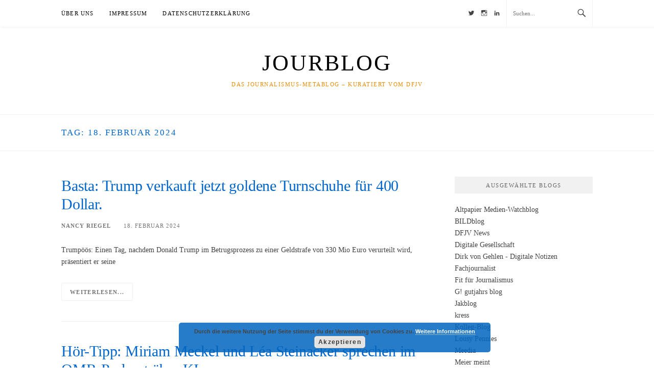

--- FILE ---
content_type: text/html; charset=UTF-8
request_url: https://www.jourblog.de/2024/02/18/
body_size: 37851
content:
<!DOCTYPE html>
<html lang="de">
<head>
<meta charset="UTF-8">
<meta name="viewport" content="width=device-width, initial-scale=1">
<link rel="profile" href="http://gmpg.org/xfn/11">
<link rel="pingback" href="https://www.jourblog.de/xmlrpc.php">

<title>18. Februar 2024 &#8211; JourBlog</title>
<meta name='robots' content='max-image-preview:large' />
<link rel='dns-prefetch' href='//s.w.org' />
<link rel="alternate" type="application/rss+xml" title="JourBlog &raquo; Feed" href="https://www.jourblog.de/feed/" />
<link rel="alternate" type="application/rss+xml" title="JourBlog &raquo; Kommentar-Feed" href="https://www.jourblog.de/comments/feed/" />
<script type="text/javascript">
window._wpemojiSettings = {"baseUrl":"https:\/\/s.w.org\/images\/core\/emoji\/14.0.0\/72x72\/","ext":".png","svgUrl":"https:\/\/s.w.org\/images\/core\/emoji\/14.0.0\/svg\/","svgExt":".svg","source":{"concatemoji":"https:\/\/www.jourblog.de\/wp-includes\/js\/wp-emoji-release.min.js?ver=6.0.11"}};
/*! This file is auto-generated */
!function(e,a,t){var n,r,o,i=a.createElement("canvas"),p=i.getContext&&i.getContext("2d");function s(e,t){var a=String.fromCharCode,e=(p.clearRect(0,0,i.width,i.height),p.fillText(a.apply(this,e),0,0),i.toDataURL());return p.clearRect(0,0,i.width,i.height),p.fillText(a.apply(this,t),0,0),e===i.toDataURL()}function c(e){var t=a.createElement("script");t.src=e,t.defer=t.type="text/javascript",a.getElementsByTagName("head")[0].appendChild(t)}for(o=Array("flag","emoji"),t.supports={everything:!0,everythingExceptFlag:!0},r=0;r<o.length;r++)t.supports[o[r]]=function(e){if(!p||!p.fillText)return!1;switch(p.textBaseline="top",p.font="600 32px Arial",e){case"flag":return s([127987,65039,8205,9895,65039],[127987,65039,8203,9895,65039])?!1:!s([55356,56826,55356,56819],[55356,56826,8203,55356,56819])&&!s([55356,57332,56128,56423,56128,56418,56128,56421,56128,56430,56128,56423,56128,56447],[55356,57332,8203,56128,56423,8203,56128,56418,8203,56128,56421,8203,56128,56430,8203,56128,56423,8203,56128,56447]);case"emoji":return!s([129777,127995,8205,129778,127999],[129777,127995,8203,129778,127999])}return!1}(o[r]),t.supports.everything=t.supports.everything&&t.supports[o[r]],"flag"!==o[r]&&(t.supports.everythingExceptFlag=t.supports.everythingExceptFlag&&t.supports[o[r]]);t.supports.everythingExceptFlag=t.supports.everythingExceptFlag&&!t.supports.flag,t.DOMReady=!1,t.readyCallback=function(){t.DOMReady=!0},t.supports.everything||(n=function(){t.readyCallback()},a.addEventListener?(a.addEventListener("DOMContentLoaded",n,!1),e.addEventListener("load",n,!1)):(e.attachEvent("onload",n),a.attachEvent("onreadystatechange",function(){"complete"===a.readyState&&t.readyCallback()})),(e=t.source||{}).concatemoji?c(e.concatemoji):e.wpemoji&&e.twemoji&&(c(e.twemoji),c(e.wpemoji)))}(window,document,window._wpemojiSettings);
</script>
<style type="text/css">
img.wp-smiley,
img.emoji {
	display: inline !important;
	border: none !important;
	box-shadow: none !important;
	height: 1em !important;
	width: 1em !important;
	margin: 0 0.07em !important;
	vertical-align: -0.1em !important;
	background: none !important;
	padding: 0 !important;
}
</style>
	<link rel='stylesheet' id='wp-block-library-css'  href='https://www.jourblog.de/wp-includes/css/dist/block-library/style.min.css?ver=6.0.11' type='text/css' media='all' />
<style id='global-styles-inline-css' type='text/css'>
body{--wp--preset--color--black: #000000;--wp--preset--color--cyan-bluish-gray: #abb8c3;--wp--preset--color--white: #ffffff;--wp--preset--color--pale-pink: #f78da7;--wp--preset--color--vivid-red: #cf2e2e;--wp--preset--color--luminous-vivid-orange: #ff6900;--wp--preset--color--luminous-vivid-amber: #fcb900;--wp--preset--color--light-green-cyan: #7bdcb5;--wp--preset--color--vivid-green-cyan: #00d084;--wp--preset--color--pale-cyan-blue: #8ed1fc;--wp--preset--color--vivid-cyan-blue: #0693e3;--wp--preset--color--vivid-purple: #9b51e0;--wp--preset--gradient--vivid-cyan-blue-to-vivid-purple: linear-gradient(135deg,rgba(6,147,227,1) 0%,rgb(155,81,224) 100%);--wp--preset--gradient--light-green-cyan-to-vivid-green-cyan: linear-gradient(135deg,rgb(122,220,180) 0%,rgb(0,208,130) 100%);--wp--preset--gradient--luminous-vivid-amber-to-luminous-vivid-orange: linear-gradient(135deg,rgba(252,185,0,1) 0%,rgba(255,105,0,1) 100%);--wp--preset--gradient--luminous-vivid-orange-to-vivid-red: linear-gradient(135deg,rgba(255,105,0,1) 0%,rgb(207,46,46) 100%);--wp--preset--gradient--very-light-gray-to-cyan-bluish-gray: linear-gradient(135deg,rgb(238,238,238) 0%,rgb(169,184,195) 100%);--wp--preset--gradient--cool-to-warm-spectrum: linear-gradient(135deg,rgb(74,234,220) 0%,rgb(151,120,209) 20%,rgb(207,42,186) 40%,rgb(238,44,130) 60%,rgb(251,105,98) 80%,rgb(254,248,76) 100%);--wp--preset--gradient--blush-light-purple: linear-gradient(135deg,rgb(255,206,236) 0%,rgb(152,150,240) 100%);--wp--preset--gradient--blush-bordeaux: linear-gradient(135deg,rgb(254,205,165) 0%,rgb(254,45,45) 50%,rgb(107,0,62) 100%);--wp--preset--gradient--luminous-dusk: linear-gradient(135deg,rgb(255,203,112) 0%,rgb(199,81,192) 50%,rgb(65,88,208) 100%);--wp--preset--gradient--pale-ocean: linear-gradient(135deg,rgb(255,245,203) 0%,rgb(182,227,212) 50%,rgb(51,167,181) 100%);--wp--preset--gradient--electric-grass: linear-gradient(135deg,rgb(202,248,128) 0%,rgb(113,206,126) 100%);--wp--preset--gradient--midnight: linear-gradient(135deg,rgb(2,3,129) 0%,rgb(40,116,252) 100%);--wp--preset--duotone--dark-grayscale: url('#wp-duotone-dark-grayscale');--wp--preset--duotone--grayscale: url('#wp-duotone-grayscale');--wp--preset--duotone--purple-yellow: url('#wp-duotone-purple-yellow');--wp--preset--duotone--blue-red: url('#wp-duotone-blue-red');--wp--preset--duotone--midnight: url('#wp-duotone-midnight');--wp--preset--duotone--magenta-yellow: url('#wp-duotone-magenta-yellow');--wp--preset--duotone--purple-green: url('#wp-duotone-purple-green');--wp--preset--duotone--blue-orange: url('#wp-duotone-blue-orange');--wp--preset--font-size--small: 13px;--wp--preset--font-size--medium: 20px;--wp--preset--font-size--large: 36px;--wp--preset--font-size--x-large: 42px;}.has-black-color{color: var(--wp--preset--color--black) !important;}.has-cyan-bluish-gray-color{color: var(--wp--preset--color--cyan-bluish-gray) !important;}.has-white-color{color: var(--wp--preset--color--white) !important;}.has-pale-pink-color{color: var(--wp--preset--color--pale-pink) !important;}.has-vivid-red-color{color: var(--wp--preset--color--vivid-red) !important;}.has-luminous-vivid-orange-color{color: var(--wp--preset--color--luminous-vivid-orange) !important;}.has-luminous-vivid-amber-color{color: var(--wp--preset--color--luminous-vivid-amber) !important;}.has-light-green-cyan-color{color: var(--wp--preset--color--light-green-cyan) !important;}.has-vivid-green-cyan-color{color: var(--wp--preset--color--vivid-green-cyan) !important;}.has-pale-cyan-blue-color{color: var(--wp--preset--color--pale-cyan-blue) !important;}.has-vivid-cyan-blue-color{color: var(--wp--preset--color--vivid-cyan-blue) !important;}.has-vivid-purple-color{color: var(--wp--preset--color--vivid-purple) !important;}.has-black-background-color{background-color: var(--wp--preset--color--black) !important;}.has-cyan-bluish-gray-background-color{background-color: var(--wp--preset--color--cyan-bluish-gray) !important;}.has-white-background-color{background-color: var(--wp--preset--color--white) !important;}.has-pale-pink-background-color{background-color: var(--wp--preset--color--pale-pink) !important;}.has-vivid-red-background-color{background-color: var(--wp--preset--color--vivid-red) !important;}.has-luminous-vivid-orange-background-color{background-color: var(--wp--preset--color--luminous-vivid-orange) !important;}.has-luminous-vivid-amber-background-color{background-color: var(--wp--preset--color--luminous-vivid-amber) !important;}.has-light-green-cyan-background-color{background-color: var(--wp--preset--color--light-green-cyan) !important;}.has-vivid-green-cyan-background-color{background-color: var(--wp--preset--color--vivid-green-cyan) !important;}.has-pale-cyan-blue-background-color{background-color: var(--wp--preset--color--pale-cyan-blue) !important;}.has-vivid-cyan-blue-background-color{background-color: var(--wp--preset--color--vivid-cyan-blue) !important;}.has-vivid-purple-background-color{background-color: var(--wp--preset--color--vivid-purple) !important;}.has-black-border-color{border-color: var(--wp--preset--color--black) !important;}.has-cyan-bluish-gray-border-color{border-color: var(--wp--preset--color--cyan-bluish-gray) !important;}.has-white-border-color{border-color: var(--wp--preset--color--white) !important;}.has-pale-pink-border-color{border-color: var(--wp--preset--color--pale-pink) !important;}.has-vivid-red-border-color{border-color: var(--wp--preset--color--vivid-red) !important;}.has-luminous-vivid-orange-border-color{border-color: var(--wp--preset--color--luminous-vivid-orange) !important;}.has-luminous-vivid-amber-border-color{border-color: var(--wp--preset--color--luminous-vivid-amber) !important;}.has-light-green-cyan-border-color{border-color: var(--wp--preset--color--light-green-cyan) !important;}.has-vivid-green-cyan-border-color{border-color: var(--wp--preset--color--vivid-green-cyan) !important;}.has-pale-cyan-blue-border-color{border-color: var(--wp--preset--color--pale-cyan-blue) !important;}.has-vivid-cyan-blue-border-color{border-color: var(--wp--preset--color--vivid-cyan-blue) !important;}.has-vivid-purple-border-color{border-color: var(--wp--preset--color--vivid-purple) !important;}.has-vivid-cyan-blue-to-vivid-purple-gradient-background{background: var(--wp--preset--gradient--vivid-cyan-blue-to-vivid-purple) !important;}.has-light-green-cyan-to-vivid-green-cyan-gradient-background{background: var(--wp--preset--gradient--light-green-cyan-to-vivid-green-cyan) !important;}.has-luminous-vivid-amber-to-luminous-vivid-orange-gradient-background{background: var(--wp--preset--gradient--luminous-vivid-amber-to-luminous-vivid-orange) !important;}.has-luminous-vivid-orange-to-vivid-red-gradient-background{background: var(--wp--preset--gradient--luminous-vivid-orange-to-vivid-red) !important;}.has-very-light-gray-to-cyan-bluish-gray-gradient-background{background: var(--wp--preset--gradient--very-light-gray-to-cyan-bluish-gray) !important;}.has-cool-to-warm-spectrum-gradient-background{background: var(--wp--preset--gradient--cool-to-warm-spectrum) !important;}.has-blush-light-purple-gradient-background{background: var(--wp--preset--gradient--blush-light-purple) !important;}.has-blush-bordeaux-gradient-background{background: var(--wp--preset--gradient--blush-bordeaux) !important;}.has-luminous-dusk-gradient-background{background: var(--wp--preset--gradient--luminous-dusk) !important;}.has-pale-ocean-gradient-background{background: var(--wp--preset--gradient--pale-ocean) !important;}.has-electric-grass-gradient-background{background: var(--wp--preset--gradient--electric-grass) !important;}.has-midnight-gradient-background{background: var(--wp--preset--gradient--midnight) !important;}.has-small-font-size{font-size: var(--wp--preset--font-size--small) !important;}.has-medium-font-size{font-size: var(--wp--preset--font-size--medium) !important;}.has-large-font-size{font-size: var(--wp--preset--font-size--large) !important;}.has-x-large-font-size{font-size: var(--wp--preset--font-size--x-large) !important;}
</style>
<link rel='stylesheet' id='boston-pro-style-css'  href='https://www.jourblog.de/wp-content/themes/boston-pro/style.css?ver=6.0.11' type='text/css' media='all' />
<style id='boston-pro-style-inline-css' type='text/css'>
.entry-more a:hover {
    border-color: #ec8d00;
    background: #ec8d00;
}
a.entry-category {
    background: #ec8d00;
}
.entry-content a, .comment-content a,
.sticky .entry-title:before,
.search-results .page-title span,
.widget_categories li a,
.footer-widget-area a,
.site-branding .menu-social-media li a:hover {
	color: #ec8d00;
}
@media (min-width: 992px) {
	.main-navigation .current_page_item > a,
	.main-navigation .current-menu-item > a,
	.main-navigation .current_page_ancestor > a,
	.main-navigation .current-menu-ancestor > a {
		color: #ec8d00;
	}
}
</style>
<link rel='stylesheet' id='genericons-css'  href='https://www.jourblog.de/wp-content/themes/boston-pro/assets/fonts/genericons/genericons.css?ver=3.4.1' type='text/css' media='all' />
<link rel='stylesheet' id='boston-pro-norwester-font-css'  href='https://www.jourblog.de/wp-content/themes/boston-pro/assets/css/font-norwester.css?ver=6.0.11' type='text/css' media='all' />
<script type='text/javascript' src='https://www.jourblog.de/wp-includes/js/jquery/jquery.min.js?ver=3.6.0' id='jquery-core-js'></script>
<script type='text/javascript' src='https://www.jourblog.de/wp-includes/js/jquery/jquery-migrate.min.js?ver=3.3.2' id='jquery-migrate-js'></script>
<link rel="https://api.w.org/" href="https://www.jourblog.de/wp-json/" /><link rel="EditURI" type="application/rsd+xml" title="RSD" href="https://www.jourblog.de/xmlrpc.php?rsd" />
<link rel="wlwmanifest" type="application/wlwmanifest+xml" href="https://www.jourblog.de/wp-includes/wlwmanifest.xml" /> 
<meta name="generator" content="WordPress 6.0.11" />

<style class="wp-typography-print-styles" type="text/css">
body, body p, button, input, select, textarea { 
	font-family: "sans-serif";
	color: #444444;
	font-style: normal;
	font-size: 14px;
	text-transform: none;
	text-decoration: none;
	font-size: 0.875rem;
 } 
 body h1, body h2, body h3, body h4, body h5, body h6 { 
	font-family: "Georgia";
	color: #0066cc;
	font-style: normal;
	font-size: 30px;
	font-size: 1.875rem;
 } 
 .site-branding .site-title { 
	font-family: "Georgia";
	font-style: normal;
	font-weight: 400;
	font-size: 44px;
	letter-spacing: 3px;
	text-transform: uppercase;
	text-decoration: none;
	font-size: 2.75rem;
 }
</style>
</head>

<body class="archive date group-blog hfeed right-layout">
<div id="page" class="site">
	<a class="skip-link screen-reader-text" href="#main">Skip to content</a>

	<header id="masthead" class="site-header" role="banner">
		<div class="site-topbar">
			<div class="container">
				<nav id="site-navigation" class="main-navigation" role="navigation">
					<button class="menu-toggle" aria-controls="primary-menu" aria-expanded="false">Menu</button>
					<div class="menu-jb-menue-container"><ul id="primary-menu" class="menu"><li id="menu-item-721" class="menu-item menu-item-type-post_type menu-item-object-page menu-item-721"><a href="https://www.jourblog.de/ueber-uns/">Über uns</a></li>
<li id="menu-item-722" class="menu-item menu-item-type-post_type menu-item-object-page menu-item-722"><a href="https://www.jourblog.de/impressum/">Impressum</a></li>
<li id="menu-item-102708" class="menu-item menu-item-type-post_type menu-item-object-page menu-item-102708"><a href="https://www.jourblog.de/datenschutzerklaerung/">Datenschutzerklärung</a></li>
</ul></div>				</nav><!-- #site-navigation -->
				<ul class="menu-social-media"><li id="menu-item-234" class="menu-item menu-item-type-custom menu-item-object-custom menu-item-234"><a target="_blank" rel="noopener" href="https://twitter.com/dfjv_news"><span class="screen-reader-text">Twitter</span></a></li>
<li id="menu-item-335280" class="menu-item menu-item-type-custom menu-item-object-custom menu-item-335280"><a href="https://www.instagram.com/dfjv_berlin/"><span class="screen-reader-text">Instagram</span></a></li>
<li id="menu-item-335284" class="menu-item menu-item-type-custom menu-item-object-custom menu-item-335284"><a href="https://www.linkedin.com/company/deutscher-fachjournalisten-verband"><span class="screen-reader-text">LinkedIn</span></a></li>
</ul>				<div class="topbar-search">
										<form action="/" method="get">
					    <input type="text" name="s" id="search" value="" placeholder="Suchen..." />
						<span class="genericon genericon-search"></span>
						<!-- <i class="fa fa-search" aria-hidden="true"></i> -->
					</form>
				</div>
			</div>
		</div>

		<div class="site-branding">
			<div class="container">
									<p class="site-title"><a href="https://www.jourblog.de/" rel="home">JourBlog</a></p>
									<p class="site-description">Das Journalismus-Metablog &#8211; Kuratiert vom DFJV</p>
											</div>
		</div><!-- .site-branding -->

	</header><!-- #masthead -->

			<header class="page-header archive-header">
			<div class="container">
				<h1 class="page-title">Tag: <span>18. Februar 2024</span></h1>			</div>
		</header><!-- .page-header -->
	
	
	<div id="content" class="site-content">
		<div class="container">

	<div id="primary" class="content-area">
		<main id="main" class="site-main" role="main">

		
			
<article id="post-395092" class="post-395092 post type-post status-publish format-standard hentry">
	<header class="entry-header">
		<h2 class="entry-title"><a href="https://www.turi2.de/aktuell/basta-trump-verkauft-jetzt-goldene-turnschuhe-fuer-400-dollar/" target="_blank" rel="bookmark">Basta: Trump verkauft jetzt goldene Turnschuhe für 400 Dollar.</a></h2>		<div class="entry-meta">
			<span class="author vcard"><a class="url fn n" href="https://www.jourblog.de/author/nancy-riegel/">Nancy Riegel</a></span><span class="entry-date"><time class="entry-date published updated" datetime="2024-02-18T22:57:11+01:00">18. Februar 2024</time></span>		</div><!-- .entry-meta -->
			</header><!-- .entry-header -->

	
	<div class="entry-summary">
		<p>Trumpöös: Einen Tag, nachdem Donald Trump im Betrugs&shy;prozess zu einer Geld&shy;strafe von 330 Mio Euro verurteilt wird, präsentiert er seine</p>
	</div><!-- .entry-summary -->

	<div class="entry-more">
		<a href="https://www.turi2.de/aktuell/basta-trump-verkauft-jetzt-goldene-turnschuhe-fuer-400-dollar/" title="Basta: Trump verkauft jetzt goldene Turnschuhe für 400 Dollar." target="_blank">Weiterlesen...</a>
	</div>

	<footer class="entry-footer">
			</footer><!-- .entry-footer -->
</article><!-- #post-## -->

<article id="post-395084" class="post-395084 post type-post status-publish format-standard hentry">
	<header class="entry-header">
		<h2 class="entry-title"><a href="https://www.turi2.de/aktuell/hoer-tipp-miriam-meckel-und-lea-steinacker-sprechen-im-omr-podcast-ueber-ki/" target="_blank" rel="bookmark">Hör-Tipp: Miriam Meckel und Léa Steinacker sprechen im OMR-Podcast über KI.</a></h2>		<div class="entry-meta">
			<span class="author vcard"><a class="url fn n" href="https://www.jourblog.de/author/nancy-riegel/">Nancy Riegel</a></span><span class="entry-date"><time class="entry-date published updated" datetime="2024-02-18T20:00:00+01:00">18. Februar 2024</time></span>		</div><!-- .entry-meta -->
			</header><!-- .entry-header -->

	
	<div class="entry-summary">
		<p>Hör-Tipp: Im OMR-Podcast verteidigen die Ada-Gründerinnen Miriam Meckel und Léa Steinacker KI als Zukunfts&shy;technologie. Auch das erste iPhone habe weder</p>
	</div><!-- .entry-summary -->

	<div class="entry-more">
		<a href="https://www.turi2.de/aktuell/hoer-tipp-miriam-meckel-und-lea-steinacker-sprechen-im-omr-podcast-ueber-ki/" title="Hör-Tipp: Miriam Meckel und Léa Steinacker sprechen im OMR-Podcast über KI." target="_blank">Weiterlesen...</a>
	</div>

	<footer class="entry-footer">
			</footer><!-- .entry-footer -->
</article><!-- #post-## -->

<article id="post-395086" class="post-395086 post type-post status-publish format-standard hentry">
	<header class="entry-header">
		<h2 class="entry-title"><a href="https://www.turi2.de/aktuell/mai-thi-nguyen-kim-geht-doch-nicht-in-die-politik/" target="_blank" rel="bookmark">Mai Thi Nguyen-Kim geht doch nicht in die Politik.</a></h2>		<div class="entry-meta">
			<span class="author vcard"><a class="url fn n" href="https://www.jourblog.de/author/nancy-riegel/">Nancy Riegel</a></span><span class="entry-date"><time class="entry-date published updated" datetime="2024-02-18T19:04:16+01:00">18. Februar 2024</time></span>		</div><!-- .entry-meta -->
			</header><!-- .entry-header -->

	
	<div class="entry-summary">
		<p>Reingelegt: Die vage Ankündigung Anfang der Woche von Mai Thi Nguyen-Kim, in die Politik zu gehen, war lediglich Promo für</p>
	</div><!-- .entry-summary -->

	<div class="entry-more">
		<a href="https://www.turi2.de/aktuell/mai-thi-nguyen-kim-geht-doch-nicht-in-die-politik/" title="Mai Thi Nguyen-Kim geht doch nicht in die Politik." target="_blank">Weiterlesen...</a>
	</div>

	<footer class="entry-footer">
			</footer><!-- .entry-footer -->
</article><!-- #post-## -->

<article id="post-395071" class="post-395071 post type-post status-publish format-standard hentry">
	<header class="entry-header">
		<h2 class="entry-title"><a href="https://www.turi2.de/aktuell/repinski-politico-plant-kein-print-produkt-in-deutschland/" target="_blank" rel="bookmark">Repinski: “Politico” plant kein Print-Produkt in Deutschland.</a></h2>		<div class="entry-meta">
			<span class="author vcard"><a class="url fn n" href="https://www.jourblog.de/author/nancy-riegel/">Nancy Riegel</a></span><span class="entry-date"><time class="entry-date published updated" datetime="2024-02-18T13:51:19+01:00">18. Februar 2024</time></span>		</div><!-- .entry-meta -->
			</header><!-- .entry-header -->

	
	<div class="entry-summary">
		<p>Politi-Go: Am Montag startet die Springer-Marke Politico den Politik-Newsletter &#8220;Berlin Playbook&#8221;. Laut Executive Editor Gordon Repinski gab es vor Start</p>
	</div><!-- .entry-summary -->

	<div class="entry-more">
		<a href="https://www.turi2.de/aktuell/repinski-politico-plant-kein-print-produkt-in-deutschland/" title="Repinski: “Politico” plant kein Print-Produkt in Deutschland." target="_blank">Weiterlesen...</a>
	</div>

	<footer class="entry-footer">
			</footer><!-- .entry-footer -->
</article><!-- #post-## -->

<article id="post-395063" class="post-395063 post type-post status-publish format-standard hentry">
	<header class="entry-header">
		<h2 class="entry-title"><a href="https://www.turi2.de/aktuell/zahl-des-tages-deutsche-buchten-2023-durchschnittlich-198-gigabyte-datenvolumen/" target="_blank" rel="bookmark">Zahl des Tages: Deutsche buchten 2023 durchschnittlich 19,8 Gigabyte Datenvolumen.</a></h2>		<div class="entry-meta">
			<span class="author vcard"><a class="url fn n" href="https://www.jourblog.de/author/nancy-riegel/">Nancy Riegel</a></span><span class="entry-date"><time class="entry-date published updated" datetime="2024-02-18T11:19:43+01:00">18. Februar 2024</time></span>		</div><!-- .entry-meta -->
			</header><!-- .entry-header -->

	
	<div class="entry-summary">
		<p>Zahl des Tages: Durch&shy;schnitt&shy;lich 19,8 Gigabyte Daten&shy;volumen im Monat haben die Deutschen 2023 gebucht, sagt das Vergleichs&shy;portal Check24 und beruft</p>
	</div><!-- .entry-summary -->

	<div class="entry-more">
		<a href="https://www.turi2.de/aktuell/zahl-des-tages-deutsche-buchten-2023-durchschnittlich-198-gigabyte-datenvolumen/" title="Zahl des Tages: Deutsche buchten 2023 durchschnittlich 19,8 Gigabyte Datenvolumen." target="_blank">Weiterlesen...</a>
	</div>

	<footer class="entry-footer">
			</footer><!-- .entry-footer -->
</article><!-- #post-## -->

<article id="post-395069" class="post-395069 post type-post status-publish format-standard hentry">
	<header class="entry-header">
		<h2 class="entry-title"><a href="https://medienrauschen.de/l/fj3f0yXj" target="_blank" rel="bookmark">Chat-GPT vs googeln: Der massive Stromverbrauch der KI ist ein Problem</a></h2>		<div class="entry-meta">
			<span class="author vcard"><a class="url fn n" href="https://www.jourblog.de/author/thomas-gigold/">Thomas Gigold</a></span><span class="entry-date"><time class="entry-date published updated" datetime="2024-02-18T11:13:00+01:00">18. Februar 2024</time></span>		</div><!-- .entry-meta -->
			</header><!-- .entry-header -->

	
	<div class="entry-summary">
		<p>Immer mehr Menschen nutzen künstliche Intelligenz auch im Alltag. Zum Stromverbrauch ist indes wenig bekannt. Von der Klärung dieser Frage</p>
	</div><!-- .entry-summary -->

	<div class="entry-more">
		<a href="https://medienrauschen.de/l/fj3f0yXj" title="Chat-GPT vs googeln: Der massive Stromverbrauch der KI ist ein Problem" target="_blank">Weiterlesen...</a>
	</div>

	<footer class="entry-footer">
			</footer><!-- .entry-footer -->
</article><!-- #post-## -->

<article id="post-395065" class="post-395065 post type-post status-publish format-standard hentry">
	<header class="entry-header">
		<h2 class="entry-title"><a href="https://www.turi2.de/aktuell/hamburger-morgenpost-wird-im-april-zur-wochenzeitung/" target="_blank" rel="bookmark">“Hamburger Morgenpost” wird im April zur Wochenzeitung.</a></h2>		<div class="entry-meta">
			<span class="author vcard"><a class="url fn n" href="https://www.jourblog.de/author/nancy-riegel/">Nancy Riegel</a></span><span class="entry-date"><time class="entry-date published updated" datetime="2024-02-18T11:04:55+01:00">18. Februar 2024</time></span>		</div><!-- .entry-meta -->
			</header><!-- .entry-header -->

	
	<div class="entry-summary">
		<p>Sieben Tage, eine Zeitung: Das Boulevard-Blatt &#8220;Hamburger Morgenpost&#8221; erscheint erstmals am Freitag, dem 12. April als Wochen&shy;zeitung, sagt Verleger Arist</p>
	</div><!-- .entry-summary -->

	<div class="entry-more">
		<a href="https://www.turi2.de/aktuell/hamburger-morgenpost-wird-im-april-zur-wochenzeitung/" title="“Hamburger Morgenpost” wird im April zur Wochenzeitung." target="_blank">Weiterlesen...</a>
	</div>

	<footer class="entry-footer">
			</footer><!-- .entry-footer -->
</article><!-- #post-## -->

<article id="post-395059" class="post-395059 post type-post status-publish format-standard hentry">
	<header class="entry-header">
		<h2 class="entry-title"><a href="https://bildblog.de/142560/kw-0724-hoer-und-gucktipps-zum-wochenende/" target="_blank" rel="bookmark">KW 07/24: Hör- und Gucktipps zum Wochenende</a></h2>		<div class="entry-meta">
			<span class="author vcard"><a class="url fn n" href="https://www.jourblog.de/author/lorenz-meyer/">Lorenz Meyer</a></span><span class="entry-date"><time class="entry-date published updated" datetime="2024-02-18T09:58:39+01:00">18. Februar 2024</time></span>		</div><!-- .entry-meta -->
			</header><!-- .entry-header -->

	
	<div class="entry-summary">
		<p>Hurra, Wochenende &#8211; und damit mehr Zeit zum Hören und Sehen! In unserer Wochenendausgabe präsentieren wir Euch eine Auswahl empfehlenswerter</p>
	</div><!-- .entry-summary -->

	<div class="entry-more">
		<a href="https://bildblog.de/142560/kw-0724-hoer-und-gucktipps-zum-wochenende/" title="KW 07/24: Hör- und Gucktipps zum Wochenende" target="_blank">Weiterlesen...</a>
	</div>

	<footer class="entry-footer">
			</footer><!-- .entry-footer -->
</article><!-- #post-## -->

<article id="post-395055" class="post-395055 post type-post status-publish format-standard hentry">
	<header class="entry-header">
		<h2 class="entry-title"><a href="https://netzpolitik.org/2024/fussballfans-dritte-halbzeit-fuer-polizeidateien/" target="_blank" rel="bookmark">Fußballfans: Dritte Halbzeit für Polizeidateien?</a></h2>		<div class="entry-meta">
			<span class="author vcard"><a class="url fn n" href="https://www.jourblog.de/author/leonhard-pitz/">Leonhard Pitz</a></span><span class="entry-date"><time class="entry-date published updated" datetime="2024-02-18T09:04:04+01:00">18. Februar 2024</time></span>		</div><!-- .entry-meta -->
			</header><!-- .entry-header -->

	
	<div class="entry-summary">
		<p>Nicht nur die Datei &#8222;Gewalttäter Sport&#8220; schrumpft, auch die sogenannten SKB-Dateien werden kleiner. Doch eine Aussage aus Hessen schürt den</p>
	</div><!-- .entry-summary -->

	<div class="entry-more">
		<a href="https://netzpolitik.org/2024/fussballfans-dritte-halbzeit-fuer-polizeidateien/" title="Fußballfans: Dritte Halbzeit für Polizeidateien?" target="_blank">Weiterlesen...</a>
	</div>

	<footer class="entry-footer">
			</footer><!-- .entry-footer -->
</article><!-- #post-## -->

		</main><!-- #main -->
	</div><!-- #primary -->


<aside id="secondary" class="sidebar widget-area" role="complementary">
	<section id="text-2" class="widget widget_text"><div class="widget-title">Ausgewählte Blogs</div>			<div class="textwidget"><a href="https://www.evangelisch.de/blogs/altpapier" target="_blank" rel="noopener">Altpapier Medien-Watchblog</a><br>
<a href="http://www.bildblog.de/" target="_blank" rel="noopener">BILDblog</a><br>
<a href="https://www.dfjv.de/aktuelle-meldungen-news-archiv" target="_blank" rel="noopener">DFJV News</a><br>
<a href="https://digitalegesellschaft.de/" target="_blank" rel="noopener">Digitale Gesellschaft</a><br>
<a href="http://www.dirkvongehlen.de/" target="_blank" rel="noopener">Dirk von Gehlen - Digitale Notizen</a><br>
<a href="http://www.fachjournalist.de/" target="_blank" rel="noopener">Fachjournalist</a><br>
<a href="https://www.fitfuerjournalismus.de/" target="_blank" rel="noopener">Fit für Journalismus</a><br>
<a href="http://www.gutjahr.biz/" target="_blank" rel="noopener">G! gutjahrs blog</a><br>
<a href="http://www.blog-cj.de/blog/" target="_blank" rel="noopener">Jakblog</a><br>
<a href="https://kress.de/" target="_blank" rel="noopener">kress</a><br>
<a href="https://www.journalistenkolleg.de/journalistenkolleg-journalistenschule/nachwuchsprojekte/kolleg-blog" target="_blank" rel="noopener">Kolleg-Blog</a><br>
<a href="http://www.lousypennies.de/" target="_blank" rel="noopener">Lousy Pennies</a><br>
<a href="http://meedia.de/" target="_blank" rel="noopener">Meedia</a><br>
<a href="http://meier-meint.de/" target="_blank" rel="noopener">Meier meint</a><br>
<a href="https://netzpolitik.org/" target="_blank" rel="noopener">Netzpolitik</a><br>
<a href="http://www.onlinejournalismus.de/" target="_blank" rel="noopener">onlinejournalismus.de</a><br>
<a href="http://www.kerstin-hoffmann.de/pr-doktor/" target="_blank" rel="noopener">PR Doktor</a><br>
<a href="https://gigold.me/" target="_blank" rel="noopener">Thomas Gigold</a><br>
<a href="http://get.torial.com/blog/" target="_blank" rel="noopener">torial Blog</a><br>
<a href="http://www.turi2.de/" target="_blank" rel="noopener">turi2</a><br>
<a href="http://www.vocer.org/" target="_blank" rel="noopener">Vocer</a><br></div>
		</section><section id="calendar-2" class="widget widget_calendar"><div id="calendar_wrap" class="calendar_wrap"><table id="wp-calendar" class="wp-calendar-table">
	<caption>Februar 2024</caption>
	<thead>
	<tr>
		<th scope="col" title="Montag">M</th>
		<th scope="col" title="Dienstag">D</th>
		<th scope="col" title="Mittwoch">M</th>
		<th scope="col" title="Donnerstag">D</th>
		<th scope="col" title="Freitag">F</th>
		<th scope="col" title="Samstag">S</th>
		<th scope="col" title="Sonntag">S</th>
	</tr>
	</thead>
	<tbody>
	<tr>
		<td colspan="3" class="pad">&nbsp;</td><td><a href="https://www.jourblog.de/2024/02/01/" aria-label="Beiträge veröffentlicht am 1. February 2024">1</a></td><td><a href="https://www.jourblog.de/2024/02/02/" aria-label="Beiträge veröffentlicht am 2. February 2024">2</a></td><td><a href="https://www.jourblog.de/2024/02/03/" aria-label="Beiträge veröffentlicht am 3. February 2024">3</a></td><td><a href="https://www.jourblog.de/2024/02/04/" aria-label="Beiträge veröffentlicht am 4. February 2024">4</a></td>
	</tr>
	<tr>
		<td><a href="https://www.jourblog.de/2024/02/05/" aria-label="Beiträge veröffentlicht am 5. February 2024">5</a></td><td><a href="https://www.jourblog.de/2024/02/06/" aria-label="Beiträge veröffentlicht am 6. February 2024">6</a></td><td><a href="https://www.jourblog.de/2024/02/07/" aria-label="Beiträge veröffentlicht am 7. February 2024">7</a></td><td><a href="https://www.jourblog.de/2024/02/08/" aria-label="Beiträge veröffentlicht am 8. February 2024">8</a></td><td><a href="https://www.jourblog.de/2024/02/09/" aria-label="Beiträge veröffentlicht am 9. February 2024">9</a></td><td><a href="https://www.jourblog.de/2024/02/10/" aria-label="Beiträge veröffentlicht am 10. February 2024">10</a></td><td><a href="https://www.jourblog.de/2024/02/11/" aria-label="Beiträge veröffentlicht am 11. February 2024">11</a></td>
	</tr>
	<tr>
		<td><a href="https://www.jourblog.de/2024/02/12/" aria-label="Beiträge veröffentlicht am 12. February 2024">12</a></td><td><a href="https://www.jourblog.de/2024/02/13/" aria-label="Beiträge veröffentlicht am 13. February 2024">13</a></td><td><a href="https://www.jourblog.de/2024/02/14/" aria-label="Beiträge veröffentlicht am 14. February 2024">14</a></td><td><a href="https://www.jourblog.de/2024/02/15/" aria-label="Beiträge veröffentlicht am 15. February 2024">15</a></td><td><a href="https://www.jourblog.de/2024/02/16/" aria-label="Beiträge veröffentlicht am 16. February 2024">16</a></td><td><a href="https://www.jourblog.de/2024/02/17/" aria-label="Beiträge veröffentlicht am 17. February 2024">17</a></td><td><a href="https://www.jourblog.de/2024/02/18/" aria-label="Beiträge veröffentlicht am 18. February 2024">18</a></td>
	</tr>
	<tr>
		<td><a href="https://www.jourblog.de/2024/02/19/" aria-label="Beiträge veröffentlicht am 19. February 2024">19</a></td><td><a href="https://www.jourblog.de/2024/02/20/" aria-label="Beiträge veröffentlicht am 20. February 2024">20</a></td><td><a href="https://www.jourblog.de/2024/02/21/" aria-label="Beiträge veröffentlicht am 21. February 2024">21</a></td><td><a href="https://www.jourblog.de/2024/02/22/" aria-label="Beiträge veröffentlicht am 22. February 2024">22</a></td><td><a href="https://www.jourblog.de/2024/02/23/" aria-label="Beiträge veröffentlicht am 23. February 2024">23</a></td><td><a href="https://www.jourblog.de/2024/02/24/" aria-label="Beiträge veröffentlicht am 24. February 2024">24</a></td><td><a href="https://www.jourblog.de/2024/02/25/" aria-label="Beiträge veröffentlicht am 25. February 2024">25</a></td>
	</tr>
	<tr>
		<td><a href="https://www.jourblog.de/2024/02/26/" aria-label="Beiträge veröffentlicht am 26. February 2024">26</a></td><td><a href="https://www.jourblog.de/2024/02/27/" aria-label="Beiträge veröffentlicht am 27. February 2024">27</a></td><td><a href="https://www.jourblog.de/2024/02/28/" aria-label="Beiträge veröffentlicht am 28. February 2024">28</a></td><td><a href="https://www.jourblog.de/2024/02/29/" aria-label="Beiträge veröffentlicht am 29. February 2024">29</a></td>
		<td class="pad" colspan="3">&nbsp;</td>
	</tr>
	</tbody>
	</table><nav aria-label="Vorherige und nächste Monate" class="wp-calendar-nav">
		<span class="wp-calendar-nav-prev"><a href="https://www.jourblog.de/2024/01/">&laquo; Jan.</a></span>
		<span class="pad">&nbsp;</span>
		<span class="wp-calendar-nav-next"><a href="https://www.jourblog.de/2024/03/">März &raquo;</a></span>
	</nav></div></section></aside><!-- #secondary -->
		</div><!-- .container -->
	</div><!-- #content -->

	
	
	<footer id="colophon" class="site-footer" role="contentinfo">

		
		<div class="container">
            			<div class="site-info">
				(C) 2016 - 2018 Deutscher Fachjournalisten-Verband.			</div><!-- .site-info -->
			<div class="theme-info">
						<span class="theme-info-text screen-reader-text">
        Boston Theme by <a href="https://www.famethemes.com/">FameThemes</a>		</span>
        			</div>
		</div>
	</footer><!-- #colophon -->

	
</div><!-- #page -->

<link rel='stylesheet' id='basecss-css'  href='https://www.jourblog.de/wp-content/plugins/eu-cookie-law/css/style.css?ver=6.0.11' type='text/css' media='all' />
<script type='text/javascript' src='https://www.jourblog.de/wp-content/themes/boston-pro/assets/js/owl.carousel.min.js?ver=1.3.3' id='owl-carousel-js'></script>
<script type='text/javascript' id='boston-pro-themejs-js-extra'>
/* <![CDATA[ */
var Boston_Pro = {"header_fixed":"1","slider":{"autoplay":0,"delay":5000,"speed":200}};
/* ]]> */
</script>
<script type='text/javascript' src='https://www.jourblog.de/wp-content/themes/boston-pro/assets/js/theme.js?ver=20151215' id='boston-pro-themejs-js'></script>
<script type='text/javascript' id='eucookielaw-scripts-js-extra'>
/* <![CDATA[ */
var eucookielaw_data = {"euCookieSet":"","autoBlock":"0","expireTimer":"0","scrollConsent":"0","networkShareURL":"","isCookiePage":"","isRefererWebsite":""};
/* ]]> */
</script>
<script type='text/javascript' src='https://www.jourblog.de/wp-content/plugins/eu-cookie-law/js/scripts.js?ver=3.1.6' id='eucookielaw-scripts-js'></script>
<!-- Eu Cookie Law 3.1.6 --><div class="pea_cook_wrapper pea_cook_bottomcenter" style="color:#FFFFFF;background:rgb(0,102,191);background: rgba(0,102,191,0.85);"><p>Durch die weitere Nutzung der Seite stimmst du der Verwendung von Cookies zu. <a style="color:#FFFFFF;" href="#" id="fom">Weitere Informationen</a> <button id="pea_cook_btn" class="pea_cook_btn">Akzeptieren</button></p></div><div class="pea_cook_more_info_popover"><div class="pea_cook_more_info_popover_inner" style="color:#FFFFFF;background-color: rgba(0,102,191,0.9);"><p>Die Cookie-Einstellungen auf dieser Website sind auf "Cookies zulassen" eingestellt, um das beste Surferlebnis zu ermöglichen. Wenn du diese Website ohne Änderung der Cookie-Einstellungen verwendest oder auf "Akzeptieren" klickst, erklärst du sich damit einverstanden.</p><p><a style="color:#FFFFFF;" href="#" id="pea_close">Schließen</a></p></div></div>
</body>
</html>


--- FILE ---
content_type: text/css
request_url: https://www.jourblog.de/wp-content/themes/boston-pro/style.css?ver=6.0.11
body_size: 50092
content:
@charset "UTF-8";
/*
Theme Name: Boston Pro
Theme URI: https://www.famethemes.com/themes/boston-pro
Author: FameThemes
Author URI: https://www.famethemes.com
Description: Boston is a minimal Wordpress Theme designed for blogger, it provides many features that blogger will love. Whether you’re looking to share your own thoughts, write about your latest findings, Boston is designed to fulfill these and a lot more.
Version: 1.0.2
License: GNU General Public License v2 or later
License URI: http://www.gnu.org/licenses/gpl-2.0.html
Text Domain: boston-pro
Tags: one-column, two-columns, right-sidebar, custom-background, custom-menu, featured-images, sticky-post, translation-ready, threaded-comments, theme-options, blog, news

This theme, like WordPress, is licensed under the GPL.
Use it to make something cool, have fun, and share what you've learned with others.

Boston is based on Underscores http://underscores.me/, (C) 2012-2016 Automattic, Inc.
Underscores is distributed under the terms of the GNU GPL v2 or later.

Normalizing styles have been helped along thanks to the fine work of
Nicolas Gallagher and Jonathan Neal http://necolas.github.com/normalize.css/
*/
/*--------------------------------------------------------------
>>> TABLE OF CONTENTS:
----------------------------------------------------------------
# Normalize
# Document
	## Typography
	## Links
	## Headings
	## Base
	## Content
	## Table
	## Form
	## Accessibility
	## Alignments
	## Clearings
	## Infinite Scroll
	## Helper
# Structure
# Navigation
# Content
# Media
	## Captions
	## Galleries
# Widgets
# Plugins

--------------------------------------------------------------*/
/*--------------------------------------------------------------
#. Normalize
--------------------------------------------------------------*/
html {
	font-family: sans-serif;
	-webkit-text-size-adjust: 100%;
	-ms-text-size-adjust: 100%;
}

body {
	margin: 0;
}

article,
aside,
details,
figcaption,
figure,
footer,
header,
main,
menu,
nav,
section,
summary {
	display: block;
}

audio,
canvas,
progress,
video {
	display: inline-block;
	vertical-align: baseline;
}

audio:not([controls]) {
	display: none;
	height: 0;
}

[hidden],
template {
	display: none;
}

a {
	background-color: transparent;
}

a:active,
a:hover {
	outline: 0;
}

abbr[title] {
	border-bottom: 1px dotted;
}

b,
strong {
	font-weight: bold;
}

dfn {
	font-style: italic;
}

h1 {
	font-size: 2em;
	margin: 0.67em 0;
}

mark {
	background: #ff0;
	color: #000;
}

small {
	font-size: 80%;
}

sub,
sup {
	font-size: 75%;
	line-height: 0;
	position: relative;
	vertical-align: baseline;
}

sup {
	top: -0.5em;
}

sub {
	bottom: -0.25em;
}

img {
	border: 0;
}

svg:not(:root) {
	overflow: hidden;
}

figure {
	margin: 0;
}

hr {
	box-sizing: content-box;
	height: 0;
}

pre {
	overflow: auto;
}

code,
kbd,
pre,
samp {
	font-family: monospace, monospace;
	font-size: 1em;
}

button,
input,
optgroup,
select,
textarea {
	color: inherit;
	font: inherit;
	margin: 0;
}

button {
	overflow: visible;
}

button,
select {
	text-transform: none;
}

button,
html input[type="button"],
input[type="reset"],
input[type="submit"] {
	-webkit-appearance: button;
	cursor: pointer;
}

button[disabled],
html input[disabled] {
	cursor: default;
}

button::-moz-focus-inner,
input::-moz-focus-inner {
	border: 0;
	padding: 0;
}

input {
	line-height: normal;
}

input[type="checkbox"],
input[type="radio"] {
	box-sizing: border-box;
	padding: 0;
}

input[type="number"]::-webkit-inner-spin-button,
input[type="number"]::-webkit-outer-spin-button {
	height: auto;
}

input[type="search"] {
	-webkit-appearance: textfield;
	box-sizing: inherit;
}

input[type="search"]::-webkit-search-cancel-button,
input[type="search"]::-webkit-search-decoration {
	-webkit-appearance: none;
}

fieldset {
	border: 1px solid #c0c0c0;
	margin: 0 2px;
	padding: 0.35em 0.625em 0.75em;
}

legend {
	border: 0;
	padding: 0;
}

textarea {
	overflow: auto;
}

optgroup {
	font-weight: bold;
}

table {
	border-collapse: collapse;
	border-spacing: 0;
}

td,
th {
	padding: 0;
}

/*--------------------------------------------------------------
# Document
--------------------------------------------------------------*/
*,
*:before,
*:after {
	/* Inherit box-sizing to make it easier to change the property for components that leverage other behavior; see http://css-tricks.com/inheriting-box-sizing-probably-slightly-better-best-practice/ */
	box-sizing: inherit;
}

html {
	box-sizing: border-box;
	-webkit-tap-highlight-color: transparent;
	font-size: 16px;
}

@media (max-width: 991px) {
	html {
		font-size: 15px;
	}
}

/*------------------------------
# Typography
------------------------------*/
body,
button,
input,
select,
textarea {
	color: #222222;
	font-family: "Open Sans", Georgia, serif;
	font-size: 14px;
	font-size: 0.875rem;
	line-height: 1.7;
	background: #FFFFFF;
}

/*------------------------------
# Links
------------------------------*/
a {
	color: inherit;
	text-decoration: none;
}

a:visited {
	color: inherit;
}

a:hover, a:focus, a:active {
	color: inherit;
	text-decoration: underline;
}

a:focus {
	outline: thin dotted;
	text-decoration: none;
}

a:hover, a:active {
	outline: 0;
}

/*------------------------------
# Heading
------------------------------*/
h1,
h2,
h3,
h4,
h5,
h6 {
	clear: both;
	color: #222222;
	font-family: "Playfair Display", "Open Sans", Georgia, serif;
	line-height: 1.2;
	font-weight: 400;
	margin-top: 0;
	margin-bottom: 20px;
	margin-bottom: 1.25rem;
}

h1 a:hover,
h2 a:hover,
h3 a:hover,
h4 a:hover,
h5 a:hover,
h6 a:hover {
	color: #777777;
	text-decoration: none;
}

h1 {
	line-height: 1.2;
	letter-spacing: -0.3px;
	font-size: 29px;
	font-size: 1.8125rem;
}

@media (min-width: 768px) {
	h1 {
		font-size: 32px;
		font-size: 2rem;
	}
}

h2 {
	line-height: 1.2;
	letter-spacing: -0.2px;
	font-size: 25px;
	font-size: 1.5625rem;
}

@media (min-width: 768px) {
	h2 {
		font-size: 28px;
		font-size: 1.75rem;
	}
}

h3 {
	font-size: 23px;
	font-size: 1.4375rem;
}

h4 {
	font-size: 20px;
	font-size: 1.25rem;
}

h5 {
	font-size: 19px;
	font-size: 1.1875rem;
}

h6 {
	font-size: 18px;
	font-size: 1.125rem;
}

/*------------------------------
# Base
------------------------------*/
ul, ol, dl, p, details, address, .vcard, figure, pre, fieldset, table, dt, dd, hr {
	margin-bottom: 20px;
	margin-bottom: 1.25rem;
	margin-top: 0;
}

/*------------------------------
# Content
------------------------------*/
img {
	height: auto;
	max-width: 100%;
	vertical-align: middle;
}

b,
strong {
	font-weight: bold;
}

blockquote {
	clear: both;
	margin: 0 0 20px 0;
	margin:  0 0 1.25rem 0;
}

blockquote p {
	font-style: italic;
}

blockquote cite {
	font-style: normal;
	margin-bottom: 20px;
	margin-bottom: 1.25rem;
	font-size: 13px;
}

dfn,
cite,
em,
i {
	font-style: italic;
}

hr {
	border: 0;
	border-top: 1px solid #f1f1f1;
	height: 1px;
	margin-bottom: 20px;
	margin-bottom: 1.25rem;
}

pre {
	overflow: auto;
	white-space: pre-wrap;
	max-width: 100%;
	line-height: 1.7;
	margin: 0 0 20px 0;
	margin:  0 0 1.25rem 0;
	padding: 20px;
	padding: 1.25rem;
	background: #f8f9f9;
}

details summary {
	font-weight: bold;
	margin-bottom: 20px;
	margin-bottom: 1.25rem;
}

details :focus {
	outline: none;
}

abbr,
acronym,
dfn {
	cursor: help;
	font-size: .95em;
	text-transform: uppercase;
	border-bottom: 1px dotted #f1f1f1;
	letter-spacing: 1px;
}

mark {
	background-color: #fff9c0;
	text-decoration: none;
}

small {
	font-size: 82%;
}

big {
	font-size: 125%;
}

dt {
	font-weight: bold;
}

dd {
	margin: 0 20px 20px;
	margin:  0 1.25rem 1.25rem;
}

/*------------------------------
# Table
------------------------------*/
table {
	width: 100%;
	border: 1px solid #f1f1f1;
	border-collapse: collapse;
	border-spacing: 0;
}

table > thead > tr > th,
table > tbody > tr > th,
table > tfoot > tr > th,
table > thead > tr > td,
table > tbody > tr > td,
table > tfoot > tr > td {
	border: 1px solid #f1f1f1;
	line-height: 1.3;
	padding: 8px;
	vertical-align: middle;
	text-align: center;
}

table > thead > tr > th, table > thead > tr > td {
	border-bottom-width: 2px;
}

/*------------------------------
# Form
------------------------------*/
button,
input[type="button"],
input[type="reset"],
input[type="submit"] {
	border: none;
	background: #000000;
	box-shadow: none;
	color: #fff;
	font-size: 12px;
	padding: 8px 24px;
	-webkit-border-radius: 3px;
	-moz-border-radius: 3px;
	border-radius: 3px;
	cursor: pointer;
	text-shadow: none;
	text-transform: uppercase;
	letter-spacing: 1.4px;
}

button:hover,
input[type="button"]:hover,
input[type="reset"]:hover,
input[type="submit"]:hover {
	background: #444444;
}

input[type="text"],
input[type="email"],
input[type="url"],
input[type="password"],
input[type="search"],
textarea {
	color: #222222;
	border: 1px solid #f1f1f1;
	border-radius: 0px;
	font-size: 13px;
	margin: 0 0 10px;
	padding: 7px 12px;
}

input[type="text"]:focus,
input[type="email"]:focus,
input[type="url"]:focus,
input[type="password"]:focus,
input[type="search"]:focus,
textarea:focus {
	outline: none;
	border: 1px solid #cccccc;
}

textarea {
	width: 100%;
}

/*------------------------------
# Accessibility
------------------------------*/
/* Text meant only for screen readers */
.says, .screen-reader-text {
	clip: rect(1px, 1px, 1px, 1px);
	position: absolute !important;
	height: 1px;
	width: 1px;
	overflow: hidden;
}

.says:hover, .says:active, .says:focus, .screen-reader-text:hover, .screen-reader-text:active, .screen-reader-text:focus {
	background-color: #f1f1f1;
	border-radius: 3px;
	box-shadow: 0 0 2px 2px rgba(0, 0, 0, 0.6);
	clip: auto !important;
	color: #222222;
	display: block;
	font-size: 14px;
	font-size: 0.875rem;
	font-weight: bold;
	height: auto;
	left: 5px;
	line-height: normal;
	padding: 15px 23px 14px;
	text-decoration: none;
	top: 5px;
	width: auto;
	z-index: 100000;
	/* Above WP toolbar. */
}

/*------------------------------
# Alignments
------------------------------*/
.alignleft {
	display: inline;
	float: left;
	margin-right: 25px;
	margin-right: 1.5625rem;
}

.alignright {
	display: inline;
	float: right;
	margin-left: 25px;
	margin-left: 1.5625rem;
}

.aligncenter {
	display: block;
	margin-left: auto;
	margin-right: auto;
}

/*------------------------------
# Clearings
------------------------------*/
.clear:before,
.clear:after,
.entry-content:before,
.entry-content:after,
.comment-content:before,
.comment-content:after,
.site-header:before,
.site-header:after,
.site-content:before,
.site-content:after,
.site-footer:before,
.site-footer:after,
.container::before,
.container:after,
.nav-links::before,
.nav-links::after {
	content: "";
	display: table;
	table-layout: fixed;
}

.clear:after,
.entry-content:after,
.comment-content:after,
.site-header:after,
.site-content:after,
.site-footer:after,
.post-list:after,
.container:after,
.nav-links:after {
	clear: both;
}

/*------------------------------
# Infinite Scroll
------------------------------*/
/* Globally hidden elements when Infinite Scroll is supported and in use. */
.infinite-scroll .posts-navigation,
.infinite-scroll.neverending .site-footer {
	/* Theme Footer (when set to scrolling) */
	display: none;
}

/* When Infinite Scroll has reached its end we need to re-display elements that were hidden (via .neverending) before. */
.infinity-end.neverending .site-footer {
	display: block;
}

/*------------------------------
# Helper.
------------------------------*/
.hide {
	display: none;
}

.clearleft {
	clear: left;
}

.transition5 {
	-webkit-transition: all .5s ease;
	-moz-transition: all .5s ease;
	-o-transition: all .5s ease;
	transition: all .5s ease;
}

/*--------------------------------------------------------------
# Structure
--------------------------------------------------------------*/
/*--------------------------------------------------------------
# Structure
--------------------------------------------------------------*/
.container {
	max-width: 1120px;
	margin: 0 auto;
	padding: 0 40px;
	clear: both;
	position: relative;
}

@media (max-width: 991px) {
	.container {
		padding: 0 20px;
	}
}

.full-width .content-area, .page-template-full-width-page .content-area {
	width: 100%;
	max-width: 100%;
}

.content-area {
	float: none;
	width: 100%;
	margin-bottom: 60px;
	margin-bottom: 3.75rem;
}

@media (min-width: 768px) {
	.content-area {
		width: 69.23077%;
		float: left;
		max-width: 720px;
		margin-bottom: 0px;
	}
}

.sidebar {
	float: none;
	width: 100%;
}

@media (min-width: 768px) {
	.sidebar {
		width: 25.96154%;
		float: right;
	}
}

@media (min-width: 768px) {
	.left-layout .content-area {
		float: right;
	}
}

@media (min-width: 768px) {
	.left-layout .sidebar {
		float: left;
	}
}

/* Site Topbar */
.site-topbar {
	height: 52px;
	box-shadow: 1px 2px 4px rgba(0, 0, 0, 0.05);
	position: relative;
	z-index: 20;
}

.site-topbar #site-navigation {
	float: left;
}

.site-topbar .topbar-search {
	line-height: 52px;
	border-right: 1px solid #F1F1F1;
	padding-right: 10px;
	position: absolute;
	right: 40px;
}

@media (max-width: 991px) {
	.site-topbar .topbar-search {
		right: 20px;
	}
}

.site-topbar .topbar-search input {
	margin: 0px;
	border: none;
	font-size: 11px;
	max-width: 120px;
	padding: 0;
}

.site-topbar .topbar-search .genericon {
	line-height: 52px;
	font-size: 21px;
}

/* Site Branding */
.site-branding {
	padding: 50px 0px;
	padding:  3.125rem 0rem;
	text-align: center;
	position: relative;
	z-index: 1;
}

.site-branding .custom-logo-link {
	margin-bottom: 30px;
	margin-bottom: 1.875rem;
	display: inline-block;
}

.site-branding .site-title {
	margin-bottom: 0px;
	font-size: 60px;
	font-size: 3.75rem;
	text-transform: uppercase;
	font-weight: 100;
	line-height: 1;
	color: #000;
	font-family: "Norwester",'Open Sans', Georgia, serif;
	letter-spacing: 1.5px;
}

@media (max-width: 991px) {
	.site-branding .site-title {
		font-size: 48px;
		font-size: 3rem;
	}
}

@media (max-width: 767px) {
	.site-branding .site-title {
		font-size: 35px;
		font-size: 2.1875rem;
	}
}

.site-branding .site-title a:hover {
	text-decoration: none;
	color: inherit;
}

.site-branding .site-description {
	color: #ec8d00;
	font-size: 11px;
	font-size: 0.6875rem;
	letter-spacing: 1.5px;
	margin: 10px 0 0 0px;
	text-transform: uppercase;
}

/* Site Content */
.site-content {
	padding: 50px 0px 80px;
	padding:  3.125rem 0rem 5rem;
	border-top: 1px solid #f1f1f1;
}

.home.blog .site-content {
	border-top: none;
}

.archive-header {
	padding: 25px 0px;
	padding:  1.5625rem 0rem;
	border-top: 1px solid #f1f1f1;
}

.archive-header h1 {
	margin: 0px;
	font-size: 17px;
	font-size: 1.0625rem;
	letter-spacing: 2px;
	text-transform: uppercase;
	font-family: "Open Sans", Georgia, serif;
	font-weight: normal;
}

.archive-header .taxonomy-description {
	margin-bottom: 0px;
	margin-top: 8px;
}

.archive-header .taxonomy-description p {
	margin-bottom: 0px;
	color: #777777;
}

/* Site Footer */
.site-footer {
	padding: 22px 0px;
	padding:  1.375rem 0rem;
	border-top: 1px solid #f1f1f1;
	font-size: 12px;
	color: #777777;
}

.site-footer p {
	margin-bottom: 0px;
}

.site-footer .site-info {
	float: left;
}

@media (max-width: 767px) {
	.site-footer .site-info {
		float: none !important;
	}
}

.site-footer .theme-info {
	float: right;
}

@media (max-width: 767px) {
	.site-footer .theme-info {
		float: none !important;
	}
}

/*--------------------------------------------------------------
# Navigation
--------------------------------------------------------------*/
/*--------------------------------------------------------------
## Menus
--------------------------------------------------------------*/
.main-navigation {
	clear: both;
	display: block;
}

.main-navigation ul {
	display: none;
}

@media (min-width: 992px) {
	.main-navigation ul {
		display: none;
		list-style: none;
		margin: 0;
		padding-left: 0;
	}
	.main-navigation ul ul {
		float: left;
		position: absolute;
		top: 100%;
		left: -999em;
		z-index: 99999;
		background: #000000;
		padding: 8px 0px;
	}
	.main-navigation ul ul:after {
		-moz-border-bottom-colors: none;
		-moz-border-left-colors: none;
		-moz-border-right-colors: none;
		-moz-border-top-colors: none;
		border-color: transparent transparent #000;
		border-image: none;
		border-style: solid;
		border-width: 6px;
		bottom: 100%;
		content: " ";
		height: 0;
		pointer-events: none;
		position: absolute;
		width: 0;
		display: block;
		left: 15px;
	}
	.main-navigation ul ul ul {
		left: -999em;
		top: -8px;
	}
	.main-navigation ul ul ul:after {
		content: none;
	}
	.main-navigation ul ul li {
		margin-right: 0px;
	}
	.main-navigation ul ul li:hover > ul,
	.main-navigation ul ul li.focus > ul {
		left: 100%;
	}
	.main-navigation ul ul a {
		width: 200px;
		color: rgba(255, 255, 255, 0.9);
		line-height: inherit;
		padding: 5px 20px;
	}
	.main-navigation ul ul a:hover {
		background: rgba(255, 255, 255, 0.3);
		color: rgba(255, 255, 255, 0.9);
	}
	.main-navigation ul li:hover > ul,
	.main-navigation ul li.focus > ul {
		left: -15px;
	}
	.main-navigation li {
		float: left;
		position: relative;
		margin-right: 30px;
	}
	.main-navigation a {
		display: block;
		text-decoration: none;
		color: #000000;
		font-size: 11px;
		font-size: 0.6875rem;
		text-transform: uppercase;
		letter-spacing: 1.2px;
		line-height: 52px;
		position: relative;
	}
	.main-navigation a:hover {
		color: #888888;
	}
	.main-navigation .current_page_item > a,
	.main-navigation .current-menu-item > a,
	.main-navigation .current_page_ancestor > a,
	.main-navigation .current-menu-ancestor > a {
		color: #d65456;
	}
}

@media (max-width: 991px) {
	.main-navigation {
		width: 100%;
		position: relative;
	}
	.main-navigation ul {
		list-style: none;
		padding: 0;
	}
	.main-navigation ul ul {
		margin: 0px;
	}
	.main-navigation ul ul a {
		padding-left: 15px;
		position: relative;
	}
	.main-navigation ul ul a:after {
		content: "";
		width: 6px;
		height: 6px;
		border-left: 1px solid #e5e5e5;
		border-bottom: 1px solid #e5e5e5;
		display: block;
		position: absolute;
		left: 0px;
		top: 12px;
	}
	.main-navigation ul ul ul a {
		padding-left: 30px;
	}
	.main-navigation ul ul ul a:after {
		left: 15px;
	}
	.main-navigation ul a {
		display: block;
		padding: 5px 0px 6px;
		border-bottom: 1px solid #f1f1f1;
		font-size: 13px;
	}
}

/* Small menu. */
.menu-toggle,
.main-navigation.toggled ul {
	display: block;
}

.menu-toggle {
	line-height: 52px;
	padding: 0px;
	background: none;
	color: #000000;
	border: none;
}

.menu-toggle:hover {
	background: none;
	color: #000000;
}

.menu-toggle:before {
	content: '\f419';
	-moz-osx-font-smoothing: grayscale;
	font-family: "Genericons";
	font-style: normal;
	font-variant: normal;
	font-weight: normal;
	text-decoration: inherit;
	text-transform: none;
	position: relative;
	margin-right: 5px;
	bottom: -1px;
}

.main-navigation.toggled .menu-toggle:before {
	content: '\f406';
	bottom: -2px;
}

@media (min-width: 992px) {
	.menu-toggle {
		display: none;
	}
	.main-navigation ul {
		display: block;
	}
}

.site-main .comment-navigation, .site-main
.posts-navigation, .site-main
.post-navigation {
	margin: 0 0 1.5em;
	overflow: hidden;
}

.comment-navigation .nav-previous,
.posts-navigation .nav-previous,
.post-navigation .nav-previous {
	float: left;
	width: 50%;
}

.comment-navigation .nav-next,
.posts-navigation .nav-next,
.post-navigation .nav-next {
	float: right;
	text-align: right;
	width: 50%;
}

.posts-navigation {
	clear: both;
}

.posts-navigation a {
	letter-spacing: 1.3px;
	font-size: 11px;
	text-transform: uppercase;
	-webkit-border-radius: 2px;
	-moz-border-radius: 2px;
	border-radius: 2px;
	background: #000000;
	color: #fff;
	padding: 8px 24px;
	padding:  0.5rem 1.5rem;
	display: inline-block;
}

.posts-navigation a:hover {
	background: #444444;
	text-decoration: none;
}

.posts-navigation .nav-previous a:before, .posts-navigation .nav-next a:after {
	bottom: -1px;
	content: '\f430';
	font-family: "Genericons";
	font-style: normal;
	font-variant: normal;
	font-weight: normal;
	margin-right: 3px;
	position: relative;
	text-decoration: inherit;
	text-transform: none;
}

.posts-navigation .nav-next a:after {
	content: '\f429';
	margin-right: 0;
	margin-left: 3px;
	right: 0;
}

/*--------------------------------------------------------------
# Content
--------------------------------------------------------------*/
/* Single Post */
/* Archive Layout List */
.site-main .hentry {
	margin-bottom: 40px;
	margin-bottom: 2.5rem;
	padding-bottom: 40px;
	padding-bottom: 2.5rem;
	border-bottom: 1px solid #f1f1f1;
}

/* Article Layout: Grid */
.site-main .entry-grid-wrapper {
	width: 48%;
}

.site-main .entry-grid-wrapper:nth-of-type(2n+1) {
	float: left;
	clear: both;
}

.site-main .entry-grid-wrapper:nth-of-type(2n) {
	float: right;
}

.site-main .entry-grid.hentry {
	border-bottom: none;
	padding-bottom: 10px;
}

.entry-grid .entry-header h2.entry-title {
	font-size: 20px;
	font-size: 1.25rem;
	margin-bottom: 12px;
	margin-bottom: 0.75rem;
}

.entry-grid .entry-meta {
	margin-bottom: 7px;
	margin-bottom: 0.4375rem;
}

.entry-grid .entry-meta .entry-cate a.entry-category {
	background: none;
	color: #777777;
	padding: 0px;
	font-weight: bold;
	color: #d65456;
}

.entry-grid span.author, .entry-grid span.entry-date {
	display: none;
}

.entry-header h2.entry-title {
	font-size: 30px;
	font-size: 1.875rem;
}

.entry-more a {
	padding: 8px 16px 7px;
	padding:  0.5rem 1rem 0.4375rem;
	border: 1px solid #f1f1f1;
	-webkit-border-radius: 2px;
	-moz-border-radius: 2px;
	border-radius: 2px;
	display: inline-block;
	text-transform: uppercase;
	letter-spacing: 1.3px;
	font-size: 11px;
	color: #777777;
	margin-top: 10px;
	font-weight: 600;
}

.entry-more a:hover {
	border-color: #d65456;
	color: #FFFFFF;
	background: #d65456;
	text-decoration: none;
}

a.entry-category {
	text-transform: uppercase;
	color: #fff;
	background: #d65456;
	padding: 5px 10px 5px;
	letter-spacing: 1px;
	font-size: 10px;
	line-height: 1;
	-webkit-border-radius: 2px;
	-moz-border-radius: 2px;
	border-radius: 2px;
	display: inline-block;
	font-weight: 600;
}

.entry-meta {
	margin-bottom: 25px;
	margin-bottom: 1.5625rem;
	color: #777777;
	margin-top: -8px;
	margin-top: -0.5rem;
}

.entry-meta span {
	margin-bottom: 0px;
	margin-right: 25px;
	margin-right: 1.5625rem;
	font-size: 11px;
	font-size: 0.6875rem;
	text-transform: uppercase;
	letter-spacing: 1px;
}

.entry-meta span .fa-comments-o {
	margin-right: 2px;
}

.entry-meta a {
	font-weight: 600;
}

.entry-meta .comments-link i {
	margin-right: 1px;
	position: relative;
	top: 4px;
	color: #cccccc;
}

.entry-footer {
	color: #777777;
}

.entry-footer > span {
	display: block;
	margin-bottom: 3px;
}

.entry-footer > span:last-child {
	margin-bottom: 0px;
}

.entry-footer a {
	color: #d65456;
}

.entry-footer a:hover {
	text-decoration: underline;
}

.entry-footer .cat-links:before, .entry-footer .tags-links:before, .entry-footer .edit-link:before {
	-moz-osx-font-smoothing: grayscale;
	font-family: "Genericons";
	font-style: normal;
	font-variant: normal;
	font-weight: normal;
	text-decoration: inherit;
	text-transform: none;
	font-size: 18px;
	position: relative;
	top: 4px;
	margin-right: 3px;
}

.entry-footer .cat-links:before {
	content: '\f301';
}

.entry-footer .tags-links:before {
	content: '\f302';
}

.entry-footer .edit-link:before {
	content: '\f411';
}

.entry-thumbnail {
	margin-bottom: 20px;
	margin-bottom: 1.25rem;
}

.entry-content h1, .entry-content h2, .entry-content h3, .entry-content h4, .entry-content h5, .entry-content h6, .entry-content hr, .comment-content h1, .comment-content h2, .comment-content h3, .comment-content h4, .comment-content h5, .comment-content h6, .comment-content hr {
	margin-bottom: 20px;
}

.entry-content h1, .entry-content h2, .entry-content h3, .comment-content h1, .comment-content h2, .comment-content h3 {
	letter-spacing: -0.5px;
}

.entry-content a, .comment-content a {
	color: #d65456;
	text-decoration: underline;
}

.entry-content a:hover, .comment-content a:hover {
	color: #222222;
}

.sticky .entry-title {
	position: relative;
}

.sticky .entry-title:before {
	bottom: -2px;
	left: -2px;
	content: "\f408";
	font-family: "Genericons";
	font-style: normal;
	font-variant: normal;
	font-weight: normal;
	margin-right: 4px;
	position: relative;
	text-decoration: inherit;
	text-transform: none;
	color: #d65456;
}

/* Search Page */
.search-results .page-title {
	padding-bottom: 10px;
	padding-bottom: 0.625rem;
	margin-bottom: 40px;
	margin-bottom: 2.5rem;
	border-bottom: 3px solid #f1f1f1;
}

.search-results .page-title span {
	color: #d65456;
}

.search-results article {
	margin-bottom: 30px;
	margin-bottom: 1.875rem;
	padding-bottom: 20px;
	padding-bottom: 1.25rem;
	border-bottom: 1px solid #f1f1f1;
}

/* Comments List */
.comments-area {
	margin-top: 30px;
	margin-top: 1.875rem;
}

.comments-area .comments-title {
	margin-bottom: 10px;
	margin-bottom: 0.625rem;
}

.comments-area .comments-title .comment_number_count {
	font-size: 18px;
	font-size: 1.125rem;
	text-transform: uppercase;
	letter-spacing: 2px;
	font-weight: 500;
}

.comments-area .comments-title .add_yours a {
	font-size: 10px;
	letter-spacing: 1px;
	font-weight: 600;
	padding: 2px 6px;
	text-transform: uppercase;
	background: #000000;
	-webkit-border-radius: 3px;
	-moz-border-radius: 3px;
	border-radius: 3px;
	color: #fff;
	position: relative;
	top: -2px;
	margin-left: 3px;
}

.comments-area .comments-title .add_yours a:hover {
	background: #444;
	text-decoration: none;
}

.comments-area .comment-list {
	padding: 0px;
	list-style: none;
}

.comments-area .comment-list ol {
	list-style: none;
}

.comments-area .comment-list article, .comments-area .comment-list .pingback, .comments-area .comment-list .trackback {
	padding: 20px 0px;
	padding:  1.25rem 0rem;
	border-bottom: 1px solid #f1f1f1;
}

.comments-area .comment-list .avatar {
	border-radius: 50%;
	width: 42px;
	height: 42px;
	position: relative;
	top: 4px;
	margin-right: 17px;
	margin-right: 1.0625rem;
	float: left;
}

.comments-area .comment-list .comment-author {
	margin-bottom: 0px;
}

.comments-area .comment-list .comment-metadata {
	margin-bottom: 15px;
	margin-bottom: 0.9375rem;
}

.comments-area .comment-list .comment-metadata a {
	color: #777777;
	font-size: 12px;
	font-style: italic;
}

.comments-area .comment-list .fn {
	font-weight: 500;
	text-transform: uppercase;
	font-size: 14px;
	letter-spacing: 1.5px;
}

.comments-area .comment-list .comment-content {
	padding-left: 59px;
}

.comments-area .comment-list .reply {
	padding-left: 59px;
}

.comments-area .comment-list .reply a {
	font-size: 10px;
	letter-spacing: 1px;
	font-weight: 600;
	padding: 2px 6px;
	text-transform: uppercase;
	background: #f1f1f1;
	-webkit-border-radius: 3px;
	-moz-border-radius: 3px;
	border-radius: 3px;
	color: #888;
}

.comment-respond {
	margin-top: 30px;
	margin-top: 1.875rem;
}

.comment-respond small a {
	font-size: 10px;
	font-family: "Open Sans", Georgia, serif;
	letter-spacing: 1px;
	font-weight: 600;
	padding: 2px 6px;
	text-transform: uppercase;
	background: #000000;
	-webkit-border-radius: 3px;
	-moz-border-radius: 3px;
	border-radius: 3px;
	color: #FFF;
	margin-left: 10px;
	margin-left: 0.625rem;
	position: relative;
	top: -2px;
}

.comment-respond small a:hover {
	background: #444444;
}

.comment-form label {
	width: 64px;
	display: inline-block;
}

.comment-form-comment label {
	margin-bottom: 5px;
}

.comment-content a {
	word-wrap: break-word;
}

.bypostauthor {
	display: block;
}

/*--------------------------------------------------------------
# Media
--------------------------------------------------------------*/
.page-content .wp-smiley,
.entry-content .wp-smiley,
.comment-content .wp-smiley {
	border: none;
	margin-bottom: 0;
	margin-top: 0;
	padding: 0;
}

/* Make sure embeds and iframes fit their containers. */
embed,
iframe,
object {
	max-width: 100%;
}

/*--------------------------------------------------------------
## Captions
--------------------------------------------------------------*/
.wp-caption {
	margin-bottom: 1.5em;
	max-width: 100%;
}

.wp-caption img[class*="wp-image-"] {
	display: block;
	margin-left: auto;
	margin-right: auto;
}

.wp-caption .wp-caption-text {
	margin: 0.8075em 0;
	font-size: 0.75rem;
	font-style: italic;
}

.wp-caption-text {
	text-align: center;
}

/*--------------------------------------------------------------
## Galleries
--------------------------------------------------------------*/
.gallery {
	margin-bottom: 1.5em;
}

.gallery-item {
	display: inline-block;
	text-align: center;
	vertical-align: top;
	width: 100%;
}

.gallery-columns-2 .gallery-item {
	max-width: 50%;
}

.gallery-columns-3 .gallery-item {
	max-width: 33.33%;
}

.gallery-columns-4 .gallery-item {
	max-width: 25%;
}

.gallery-columns-5 .gallery-item {
	max-width: 20%;
}

.gallery-columns-6 .gallery-item {
	max-width: 16.66%;
}

.gallery-columns-7 .gallery-item {
	max-width: 14.28%;
}

.gallery-columns-8 .gallery-item {
	max-width: 12.5%;
}

.gallery-columns-9 .gallery-item {
	max-width: 11.11%;
}

.gallery-caption {
	display: block;
}

/*--------------------------------------------------------------
# Widgets
--------------------------------------------------------------*/
/* Widget Title */
.widget-title {
	background: #f1f1f1;
	color: #666666;
	text-align: center;
	padding: 8px 20px 7px;
	display: block;
	margin-bottom: 20px;
	font-size: 11px;
	font-size: 0.6875rem;
	text-transform: uppercase;
	letter-spacing: 1.5px;
	font-weight: 500;
}

/* Sidebar */
.sidebar select {
	max-width: 100%;
}

.sidebar .widget_text img {
	margin-bottom: 18px;
	margin-bottom: 1.125rem;
}

.widget {
	margin-bottom: 30px;
	margin-bottom: 1.875rem;
}

.widget ul {
	list-style: none;
	padding: 0px;
}

.widget ul li {
	display: block;
	margin-bottom: 5px;
	padding-bottom: 5px;
	border-bottom: 1px dotted #f1f1f1;
}

.widget ul ul {
	margin-bottom: 0px;
}

.widget ul ul li {
	border-bottom: none;
	margin-bottom: 0;
	padding-bottom: 0;
	margin-top: 5px;
	padding-top: 5px;
	border-top: 1px dotted #f1f1f1;
}

.widget ul ul li a {
	padding-left: 15px;
	position: relative;
}

.widget ul ul li a:after {
	content: "";
	width: 6px;
	height: 6px;
	border-left: 1px solid #f1f1f1;
	border-bottom: 1px solid #f1f1f1;
	display: block;
	position: absolute;
	left: 0px;
	top: 6px;
}

.widget select {
	max-width: 100%;
}

.widget_categories li a {
	color: #d65456;
}

.widget_categories li span {
	float: right;
	color: #888888;
	font-size: 12px;
}

.widget_recent_comments .comment-author-link {
	font-weight: 600;
}

/* About me */
.about-me span {
	font-size: 14px;
	font-size: 0.875rem;
	text-transform: uppercase;
	margin-bottom: 8px;
	margin-bottom: 0.5rem;
	letter-spacing: 2px;
	font-weight: 600;
	display: inline-block;
}

/* Recent Entries */
.widget_recent_entries a {
	font-family: "Playfair Display", "Open Sans", Georgia, serif;
	font-size: 16px;
	font-size: 1rem;
}

.widget_recent_entries .post-date {
	display: block;
	font-style: italic;
	font-size: 12px;
	font-size: 0.75rem;
	margin-top: 3px;
}

/*--------------------------------------------------------------
# Plugins
--------------------------------------------------------------*/
/* Jetpack */
.entry-content div.sharedaddy h3.sd-title, .entry-content #jp-relatedposts h3.jp-relatedposts-headline {
	font-family: "Open Sans", Georgia, serif;
	font-size: 11px;
	font-weight: 600;
	letter-spacing: 2px;
	margin-bottom: 15px;
	text-transform: uppercase;
}

.entry-content .jp-relatedposts-post-img {
	margin-bottom: 10px;
}

.entry-content div.sharedaddy h3.sd-title::before,
.entry-content #jp-relatedposts h3.jp-relatedposts-headline:before {
	border-top-color: #f1f1f1;
}

.entry-content #jp-relatedposts h3.jp-relatedposts-headline em {
	font-weight: 600;
}

.entry-content #jp-relatedposts h3.jp-relatedposts-headline em:before {
	border-top-color: #f1f1f1;
}

#infinite-handle {
	display: block;
	clear: both;
}

.content-area #infinite-handle span {
	color: #FFFFFF;
	background: #000000;
	padding: 8px 24px 9px;
	padding:  0.5rem 1.5rem 0.5625rem;
	-webkit-border-radius: 3px;
	-moz-border-radius: 3px;
	border-radius: 3px;
}

.content-area #infinite-handle span button {
	font-size: 12px;
	text-transform: uppercase;
}

.content-area #infinite-handle span button:hover {
	font-size: 12px;
}

.content-area #infinite-handle span:hover {
	background: #444444;
}

.featured_posts .post {
	position: relative;
}

.featured_posts .post .entry-thumbnail {
	margin-bottom: 0px;
	position: relative;
	z-index: 1;
}

.featured_posts .post .entry-thumbnail img {
	width: 100%;
	height: auto;
}

.featured_posts .post .entry-header {
	position: absolute;
	bottom: 0px;
	z-index: 20;
	width: 100%;
	background: rgba(0, 0, 0, 0.4);
	padding: 20px;
	padding: 18px 23px 23px;
	padding:  1.125rem 1.4375rem 1.4375rem;
}

.featured_posts .post .entry-header .featured-posts-cate {
	color: #FFF;
	font-size: 11px;
	font-weight: 600;
	text-transform: uppercase;
	letter-spacing: 2px;
	margin-bottom: 5px;
	display: inline-block;
}

.featured_posts .post .entry-header h2 {
	margin-bottom: 0px;
	font-size: 19px;
	line-height: 1.3;
}

.featured_posts .post .entry-header h2 a {
	color: #FFF;
}

.featured_posts .post .entry-header h2 a:hover {
	text-decoration: underline;
}

/*
 * 	Core Owl Carousel CSS File
 */
/* clearfix */
.owl-carousel .owl-wrapper:after {
	content: ".";
	display: block;
	clear: both;
	visibility: hidden;
	line-height: 0;
	height: 0;
}

/* display none until init */
.owl-carousel {
	display: none;
	position: relative;
	width: 100%;
	-ms-touch-action: pan-y;
}

.owl-carousel .owl-wrapper {
	display: none;
	position: relative;
	-webkit-transform: translate3d(0px, 0px, 0px);
}

.owl-carousel .owl-wrapper-outer {
	overflow: hidden;
	position: relative;
	width: 100%;
}

.owl-carousel .owl-wrapper-outer.autoHeight {
	-webkit-transition: height 500ms ease-in-out;
	-moz-transition: height 500ms ease-in-out;
	-ms-transition: height 500ms ease-in-out;
	-o-transition: height 500ms ease-in-out;
	transition: height 500ms ease-in-out;
}

.owl-carousel .owl-item {
	float: left;
}

.owl-controls .owl-page,
.owl-controls .owl-buttons div {
	cursor: pointer;
}

.owl-controls {
	-webkit-user-select: none;
	-khtml-user-select: none;
	-moz-user-select: none;
	-ms-user-select: none;
	user-select: none;
	-webkit-tap-highlight-color: transparent;
}

/* mouse grab icon */
.grabbing {
	cursor: url(grabbing.png) 8 8, move;
}

/* fix */
.owl-carousel .owl-wrapper,
.owl-carousel .owl-item {
	-webkit-backface-visibility: hidden;
	-moz-backface-visibility: hidden;
	-ms-backface-visibility: hidden;
	-webkit-transform: translate3d(0, 0, 0);
	-moz-transform: translate3d(0, 0, 0);
	-ms-transform: translate3d(0, 0, 0);
}

/* // owl theme */
.owl-theme .owl-controls {
	margin-top: 10px;
	text-align: center;
}

/* Styling Next and Prev buttons */
.owl-theme .owl-controls .owl-buttons div {
	color: #FFF;
	display: inline-block;
	zoom: 1;
	*display: inline;
	/*IE7 life-saver */
	margin: 5px;
	padding: 3px 10px;
	font-size: 12px;
	-webkit-border-radius: 30px;
	-moz-border-radius: 30px;
	border-radius: 30px;
	background: #869791;
	filter: Alpha(Opacity=50);
	/*IE7 fix*/
	opacity: 0.5;
}

/* Clickable class fix problem with hover on touch devices */
/* Use it for non-touch hover action */
.owl-theme .owl-controls.clickable .owl-buttons div:hover {
	filter: Alpha(Opacity=100);
	/*IE7 fix*/
	opacity: 1;
	text-decoration: none;
}

/* Styling Pagination*/
.owl-theme .owl-controls .owl-page {
	display: inline-block;
	zoom: 1;
	*display: inline;
	/*IE7 life-saver */
}

.owl-theme .owl-controls .owl-page span {
	display: block;
	width: 12px;
	height: 12px;
	margin: 7px 4px 0px;
	filter: Alpha(Opacity=50);
	/*IE7 fix*/
	opacity: 0.5;
	-webkit-border-radius: 20px;
	-moz-border-radius: 20px;
	border-radius: 20px;
	background: #bbbbbb;
}

.owl-theme .owl-controls .owl-page.active span,
.owl-theme .owl-controls.clickable .owl-page:hover span {
	filter: Alpha(Opacity=100);
	/*IE7 fix*/
	opacity: 1;
}

/* If PaginationNumbers is true */
.owl-theme .owl-controls .owl-page span.owl-numbers {
	height: auto;
	width: auto;
	color: #FFF;
	padding: 2px 10px;
	font-size: 12px;
	-webkit-border-radius: 30px;
	-moz-border-radius: 30px;
	border-radius: 30px;
}

/* preloading images */
.owl-item.loading {
	min-height: 150px;
	background: url(AjaxLoader.gif) no-repeat center center;
}

/*--------------------------------------------------------------
# Pro version
--------------------------------------------------------------*/
.site-topbar {
	position: relative;
	-webkit-transition: all .5s ease-out 0s;
	-moz-transition: all .5s ease-out 0s;
	-o-transition: all .5s ease-out 0s;
	transition: all .5s ease-out 0s;
	background: #fff;
	top: 0px;
	width: 100%;
}

.site-topbar-wrap.fixed .site-topbar {
	position: fixed;
	left: 0px;
	top: 30px;
}

.site-topbar .menu-social-media {
	border-right: 1px solid #f1f1f1;
	margin-right: 10px;
	margin-bottom: 0px;
	float: right;
	bottom: 0;
	padding-left: 0px;
	padding-right: 8px;
	position: absolute;
	right: 198px;
}

@media (min-width: 768px) {
	.site-topbar .menu-social-media {
		display: inline-block;
	}
}

@media (max-width: 768px) {
	.site-topbar .menu-social-media {
		right: 178px;
	}
}

@media (max-width: 544px) {
	.site-topbar .menu-social-media {
		display: none;
	}
}

.site-topbar .menu-social-media a {
	line-height: 52px;
	color: #444444;
	font-size: 18px;
	font-size: 1.125rem;
	margin-left: 4px;
	margin-left: 0.25rem;
	margin-right: 4px;
	margin-right: 0.25rem;
	position: relative;
	bottom: 0px;
}

.site-topbar .menu-social-media a:hover {
	color: #888888;
}

.site-topbar .menu-social-media a:before {
	font-size: 13px;
}

.site-branding .menu-social-media {
	margin: 20px 0px 0px;
	padding: 0px;
}

.site-branding .menu-social-media li {
	line-height: 1;
}

.site-branding .menu-social-media li a {
	font-size: 24px;
	font-size: 1.5rem;
	margin-left: 5px;
	margin-left: 0.3125rem;
	margin-right: 5px;
	margin-right: 0.3125rem;
}

.site-branding .menu-social-media li a:hover {
	color: #d65456;
}

.site-branding .menu-social-media li a:before {
	font-size: 18px;
}

.menu-social-media li {
	display: inline-block;
}

.menu-social-media li a {
	text-decoration: none;
	text-align: center;
}

.menu-social-media li a:hover {
	text-decoration: none;
}

.menu-social-media li a::before {
	font-family: "Genericons";
	vertical-align: middle;
}

.menu-social-media li a[href*="facebook.com"]::before {
	content: '\f204';
}

.menu-social-media li a[href*="plus.google.com"]::before {
	content: '\f206';
}

.menu-social-media li a[href*="twitter.com"]::before {
	content: '\f202';
}

.menu-social-media li a[href*="linkedin.com"]::before {
	content: '\f207';
}

.menu-social-media li a[href*="flickr.com"]::before {
	content: '\f209';
}

.menu-social-media li a[href*="pinterest.com"]::before {
	content: '\f210';
}

.menu-social-media li a[href*="vimeo.com"]::before {
	content: '\f212';
}

.menu-social-media li a[href*="youtube.com"]::before {
	content: '\f213';
}

.menu-social-media li a[href*="instagram.com"]::before {
	content: '\f215';
}

.menu-social-media li a[href*="skype.com"]::before {
	content: '\f220';
}

.menu-social-media li a[href*="github.com"]::before {
	content: '\f200';
}

.featured_posts_slider {
	position: relative;
	color: #fff;
}

.featured_posts_slider .entry-thumbnail {
	margin-bottom: 0px;
}

.featured_posts_slider article {
	position: relative;
	-webkit-background-size: cover;
	-moz-background-size: cover;
	-o-background-size: cover;
	background-size: cover;
	background-position: center center;
}

.featured_posts_slider article::after {
	content: " ";
	display: block;
	position: absolute;
	background: rgba(0, 0, 0, 0.3);
	top: 0px;
	left: 0px;
	right: 0px;
	bottom: 0px;
	z-index: 15;
}

.featured_posts_slider .entry-header {
	position: relative;
	text-align: center;
	z-index: 25;
	width: 100%;
	display: block;
	padding: 13% 0;
}

.featured_posts_slider .entry-header .container {
	margin: 0px auto;
}

.featured_posts_slider a {
	color: #fff;
}

.featured_posts_slider a:hover {
	color: #FFF;
}

.featured_posts_slider a.featured-posts-cate {
	letter-spacing: 1.5px;
}

.featured_posts_slider .owl-controls {
	margin: 0px !important;
}

@media (max-width: 767px) {
	.featured_posts_slider .owl-controls {
		display: none;
	}
}

.featured_posts_slider .owl-controls .owl-buttons .owl-prev, .featured_posts_slider .owl-controls .owl-buttons .owl-next {
	position: absolute;
	top: 50%;
	transform: translateY(-50%);
	height: 30px;
	width: 30px;
	display: block;
	padding: 0px !important;
	background: none !important;
	border: 1px solid #fff;
	padding: 0px !important;
	opacity: 1;
}

.featured_posts_slider .owl-controls .owl-buttons .owl-prev span, .featured_posts_slider .owl-controls .owl-buttons .owl-next span {
	height: 30px;
	width: 30px;
	display: block;
	font-size: 30px;
	text-align: center;
	vertical-align: middle;
	line-height: 26px;
}

.featured_posts_slider .owl-controls .owl-buttons .owl-prev {
	left: 20px;
}

.featured_posts_slider .owl-controls .owl-buttons .owl-next {
	right: 20px;
}

.featured_posts_slider .owl-pagination {
	position: absolute;
	bottom: 0px;
	left: 0px;
	right: 0px;
	text-align: center;
}

.featured_posts_slider .featured-posts-cate {
	text-transform: uppercase;
	font-size: 12px;
	font-weight: bold;
}

.featured_posts_slider .entry-header h2.entry-title {
	margin-top: 20px;
	margin-bottom: 10px;
	font-size: 40px;
	font-size: 2.5rem;
}

@media (max-width: 991px) {
	.featured_posts_slider .entry-header h2.entry-title {
		font-size: 32px;
		font-size: 2rem;
	}
}

@media (max-width: 767px) {
	.featured_posts_slider .entry-header h2.entry-title {
		font-size: 27px;
		font-size: 1.6875rem;
	}
}

.featured_posts_slider .entry-header p {
	font-style: italic;
}

.featured_posts_slider a.entry-more {
	text-transform: uppercase;
	border: 1px solid #fff;
	padding: 7px 18px;
	font-size: 11px;
	display: inline-block;
	margin-top: 10px;
	letter-spacing: 2px;
}

.featured_posts_slider a.entry-more:hover {
	text-decoration: none;
	background: #FFFFFF;
	color: #000000;
}

.widget .instagram-pics::after {
	clear: both;
	content: "";
	display: block;
}

.widget .instagram-pics li {
	padding-bottom: 0px;
	border-bottom: 0px none;
}

.widget .instagram-pics.instagram-size-small li {
	width: 33%;
	margin-bottom: 0px;
	float: left;
}

.widget .instagram-pics.instagram-size-thumbnail li {
	width: 33%;
	margin-bottom: 0px;
	float: left;
}

.widget .instagram-pics a:hover img {
	opacity: 0.8;
}

.instagram-button {
	background: #f1f1f1;
	display: inline-block;
	padding: 13px 15px 10px;
	color: #000000;
	text-decoration: none;
	text-transform: uppercase;
	font-size: 11px;
	line-height: 1;
}

.instagram-button span {
	margin-right: 5px;
	margin-top: -3px;
	font-size: 16px;
}

.instagram-button span:before {
	display: inline-block;
}

.instagram-button:hover {
	text-decoration: none;
}

.sidebar .widget .instagram-pics, .footer-widget-area .widget .instagram-pics {
	margin-left: -2px;
	margin-right: -2px;
}

.sidebar a img, .footer-widget-area a img {
	padding: 2px;
}

.footer-instagram-feed {
	margin: 0px;
	position: relative;
}

.footer-instagram-feed ul {
	margin-bottom: 0px;
}

.footer-instagram-feed ul li {
	padding-bottom: 0px;
	margin-bottom: 0px;
	border-bottom: 0px none;
}

.footer-instagram-feed ul li a:hover img {
	opacity: 0.8;
}

.footer-instagram-feed .instagram-button {
	background: #FFFFFF;
	position: absolute;
	top: 50%;
	left: 50%;
	-ms-transform: translate(-50%, -50%);
	/* IE 9 */
	-webkit-transform: translate(-50%, -50%);
	/* Safari */
	transform: translate(-50%, -50%);
}

.footer-instagram-feed .instagram-button:hover {
	background: #f1f1f1;
}

.footer-instagram-feed .instagram-button span {
	position: relative;
	top: 1px;
}

/* Footer Widgets */
.footer-widget-area {
	border-top: 1px solid #f1f1f1;
	padding: 60px 0px 40px;
	padding:  3.75rem 0rem 2.5rem;
	background: #f1f1f1;
	color: #777777;
}

.footer-widget-area a {
	color: #d65456;
}

.footer-widget-area a:hover {
	text-decoration: underline;
}

.footer-widget-area .widget-title {
	background: none;
	text-align: left;
	padding-left: 0px;
	font-size: 12px;
	font-size: 0.75rem;
	border-bottom: 1px solid #e0e0e0;
	margin-bottom: 15px;
}

.footer-widget-area .widget-area {
	float: none;
	margin-left: 10%;
	margin-right: 10%;
	width: auto;
	margin-left: 0%;
	margin-right: 0%;
	width: auto;
	float: none;
}

@media (min-width: 768px) {
	.footer-widget-area .widget-area {
		margin-left: 15%;
		margin-right: 15%;
		width: auto;
		float: none;
	}
}

@media (min-width: 992px) {
	.footer-widget-area .widget-area {
		float: left;
		margin-right: inherit;
		margin-left: inherit;
		width: inherit;
	}
}

@media (min-width: 992px) {
	.footer-widget-area .widget-area:nth-child(1):nth-last-child(1) {
		width: 100%;
	}
	.footer-widget-area .widget-area:nth-child(1):nth-last-child(2),
	.footer-widget-area .widget-area:nth-child(2):nth-last-child(1) {
		margin-right: 6%;
		width: 47%;
	}
	.footer-widget-area .widget-area:nth-child(1):nth-last-child(2):last-of-type,
	.footer-widget-area .widget-area:nth-child(2):nth-last-child(1):last-of-type {
		margin-right: 0;
	}
	.footer-widget-area .widget-area:nth-child(1):nth-last-child(3),
	.footer-widget-area .widget-area:nth-child(2):nth-last-child(2),
	.footer-widget-area .widget-area:nth-child(3):nth-last-child(1) {
		margin-right: 5%;
		width: 30%;
	}
	.footer-widget-area .widget-area:nth-child(1):nth-last-child(3):last-of-type,
	.footer-widget-area .widget-area:nth-child(2):nth-last-child(2):last-of-type,
	.footer-widget-area .widget-area:nth-child(3):nth-last-child(1):last-of-type {
		margin-right: 0px;
	}
	.footer-widget-area .widget-area:nth-child(1):nth-last-child(4),
	.footer-widget-area .widget-area:nth-child(2):nth-last-child(3),
	.footer-widget-area .widget-area:nth-child(3):nth-last-child(2),
	.footer-widget-area .widget-area:nth-child(4):nth-last-child(1) {
		margin-right: 3%;
		width: 22.75%;
	}
	.footer-widget-area .widget-area:nth-child(1):nth-last-child(4):last-of-type,
	.footer-widget-area .widget-area:nth-child(2):nth-last-child(3):last-of-type,
	.footer-widget-area .widget-area:nth-child(3):nth-last-child(2):last-of-type,
	.footer-widget-area .widget-area:nth-child(4):nth-last-child(1):last-of-type {
		margin-right: 0px;
	}
}

/* Posts widget */
.boston-posts-widget .entry-title {
	font-size: 15px;
	font-size: 0.9375rem;
	line-height: 1.4;
	text-transform: none;
	color: #222222;
	margin-bottom: 0px;
	margin-top: 2px;
	display: inline-block;
}

.boston-posts-widget .entry-title a {
	color: inherit;
}

.boston-posts-widget .entry-title a:hover {
	color: #777777;
}

.boston-posts-widget .widget-posts img {
	width: 65px;
	height: auto;
	float: left;
	margin-right: 10px;
}

.boston-posts-widget .widget-posts li {
	padding: 10px 0px 13px;
}

.boston-posts-widget .widget-posts li.has-thumb .p-info {
	margin-left: 75px;
}

.boston-posts-widget .widget-posts li .p-info {
	position: relative;
	top: -2px;
}

.boston-posts-widget .widget-posts li::after {
	clear: both;
	content: " ";
	display: block;
}

.boston-posts-widget .widget-posts li:last-child {
	padding-bottom: 0px;
	border-bottom: none 0px;
}

.boston-posts-widget .widget-posts li:first-child {
	padding-top: 0px;
}

.boston-posts-widget .widget-posts .entry-date {
	display: block;
	font-size: 12px;
	font-style: italic;
	color: #777777;
	margin-top: 2px;
}
